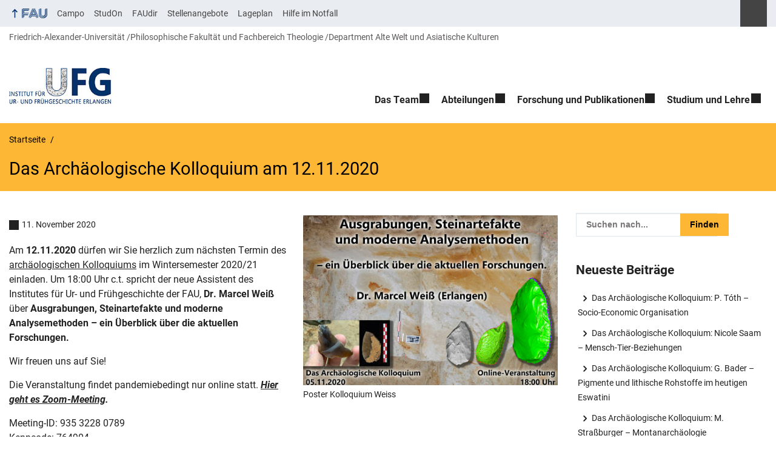

--- FILE ---
content_type: text/html; charset=UTF-8
request_url: https://www.uf.phil.fau.de/2020/11/11/das-archaeologische-kolloquium-am-12-11-2020/
body_size: 14990
content:
<!DOCTYPE html>
<html class="no-js" lang="de">
	<head>
		<meta charset="UTF-8">
		<meta name="viewport" content="width=device-width, initial-scale=1.0">
		<title>Das Archäologische Kolloquium am 12.11.2020 - Institut für Ur- und Frühgeschichte</title>
			<style>img:is([sizes="auto" i], [sizes^="auto," i]) { contain-intrinsic-size: 3000px 1500px }</style>
			<link rel="alternate" type="application/rss+xml" title="Institut für Ur- und Frühgeschichte - RSS 2.0 Feed" href="https://www.uf.phil.fau.de/feed/">
		
		<!-- The SEO Framework von Sybre Waaijer -->
		<meta name="robots" content="max-snippet:-1,max-image-preview:large,max-video-preview:-1" />
		<link rel="canonical" href="https://www.uf.phil.fau.de/2020/11/11/das-archaeologische-kolloquium-am-12-11-2020/" />
		<meta name="description" content="Am 12.11.2020 dürfen wir Sie herzlich zum nächsten Termin des archäologischen Kolloquiums im Wintersemester 2020/21 einladen. Um 18:00 Uhr c.t." />
		<meta property="og:type" content="article" />
		<meta property="og:locale" content="de_DE" />
		<meta property="og:site_name" content="Institut für Ur- und Frühgeschichte" />
		<meta property="og:title" content="Das Archäologische Kolloquium am 12.11.2020" />
		<meta property="og:description" content="Am 12.11.2020 dürfen wir Sie herzlich zum nächsten Termin des archäologischen Kolloquiums im Wintersemester 2020/21 einladen. Um 18:00 Uhr c.t. spricht der neue Assistent des Institutes für Ur- und…" />
		<meta property="og:url" content="https://www.uf.phil.fau.de/2020/11/11/das-archaeologische-kolloquium-am-12-11-2020/" />
		<meta property="og:image" content="https://www.uf.phil.fau.de/files/2020/11/2020_11_12_poster_weiss_hp.jpg" />
		<meta property="og:image:width" content="2000" />
		<meta property="og:image:height" content="1414" />
		<meta property="og:image:alt" content="Poster Kolloquium Weiss" />
		<meta property="article:published_time" content="2020-11-11T08:31:59+00:00" />
		<meta property="article:modified_time" content="2020-11-13T08:29:09+00:00" />
		<meta name="twitter:card" content="summary_large_image" />
		<meta name="twitter:title" content="Das Archäologische Kolloquium am 12.11.2020" />
		<meta name="twitter:description" content="Am 12.11.2020 dürfen wir Sie herzlich zum nächsten Termin des archäologischen Kolloquiums im Wintersemester 2020/21 einladen. Um 18:00 Uhr c.t. spricht der neue Assistent des Institutes für Ur- und…" />
		<meta name="twitter:image" content="https://www.uf.phil.fau.de/files/2020/11/2020_11_12_poster_weiss_hp.jpg" />
		<meta name="twitter:image:alt" content="Poster Kolloquium Weiss" />
		<script type="application/ld+json">{"@context":"https://schema.org","@graph":[{"@type":"WebSite","@id":"https://www.uf.phil.fau.de/#/schema/WebSite","url":"https://www.uf.phil.fau.de/","name":"Institut für Ur- und Frühgeschichte","description":"Der moderne Blick in die Vergangenheit!","inLanguage":"de","potentialAction":{"@type":"SearchAction","target":{"@type":"EntryPoint","urlTemplate":"https://www.uf.phil.fau.de/search/{search_term_string}/"},"query-input":"required name=search_term_string"},"publisher":{"@type":"Organization","@id":"https://www.uf.phil.fau.de/#/schema/Organization","name":"Institut für Ur- und Frühgeschichte","url":"https://www.uf.phil.fau.de/","logo":{"@type":"ImageObject","url":"https://www.uf.phil.fau.de/files/2022/01/cropped-website_header_neues_fau_design.jpg","contentUrl":"https://www.uf.phil.fau.de/files/2022/01/cropped-website_header_neues_fau_design.jpg","width":240,"height":84}}},{"@type":"WebPage","@id":"https://www.uf.phil.fau.de/2020/11/11/das-archaeologische-kolloquium-am-12-11-2020/","url":"https://www.uf.phil.fau.de/2020/11/11/das-archaeologische-kolloquium-am-12-11-2020/","name":"Das Archäologische Kolloquium am 12.11.2020 - Institut für Ur- und Frühgeschichte","description":"Am 12.11.2020 dürfen wir Sie herzlich zum nächsten Termin des archäologischen Kolloquiums im Wintersemester 2020/21 einladen. Um 18:00 Uhr c.t.","inLanguage":"de","isPartOf":{"@id":"https://www.uf.phil.fau.de/#/schema/WebSite"},"breadcrumb":{"@type":"BreadcrumbList","@id":"https://www.uf.phil.fau.de/#/schema/BreadcrumbList","itemListElement":[{"@type":"ListItem","position":1,"item":"https://www.uf.phil.fau.de/","name":"Institut für Ur- und Frühgeschichte"},{"@type":"ListItem","position":2,"item":"https://www.uf.phil.fau.de/category/allgemein/","name":"Kategorie: Allgemein"},{"@type":"ListItem","position":3,"name":"Das Archäologische Kolloquium am 12.11.2020"}]},"potentialAction":{"@type":"ReadAction","target":"https://www.uf.phil.fau.de/2020/11/11/das-archaeologische-kolloquium-am-12-11-2020/"},"datePublished":"2020-11-11T08:31:59+00:00","dateModified":"2020-11-13T08:29:09+00:00","author":{"@type":"Person","@id":"https://www.uf.phil.fau.de/#/schema/Person/ba3a1998d96b493c512615687d5715c6","name":"Carsten Mischka"}}]}</script>
		<!-- / The SEO Framework von Sybre Waaijer | 28.53ms meta | 11.94ms boot -->
		
		<link rel="alternate" type="application/rss+xml" title="Institut für Ur- und Frühgeschichte &raquo; Feed" href="https://www.uf.phil.fau.de/feed/" />
		<link rel='stylesheet' id='rrze-univis-css' href='https://www.uf.phil.fau.de/wp-content/plugins/rrze-univis/css/rrze-univis.css?ver=6.8.3' media='all' />
		<link rel='stylesheet' id='fau-style-css' href='https://www.uf.phil.fau.de/wp-content/themes/FAU-Philfak/style.css?ver=2.6.36' media='all' />
		<link rel='stylesheet' id='fau-style-print-css' href='https://www.uf.phil.fau.de/wp-content/themes/FAU-Philfak/print.css?ver=2.6.36' media='print' />
		<link rel='stylesheet' id='rrze-legal-cookie-css' href='https://www.uf.phil.fau.de/wp-content/plugins/rrze-legal/build/banner.css?ver=2.8.9' media='all' />
		<script src="https://www.uf.phil.fau.de/wp-includes/js/jquery/jquery.min.js?ver=3.7.1" id="jquery-core-js"></script>
		<script src="https://www.uf.phil.fau.de/wp-includes/js/jquery/jquery-migrate.min.js?ver=3.4.1" id="jquery-migrate-js"></script>
		<script type="text/javascript" id="rrze-unvis-ajax-frontend-js-extra">
		/* <![CDATA[ */
		var univis_frontend_ajax = {"ajax_frontend_url":"https:\/\/www.uf.phil.fau.de\/wp-admin\/admin-ajax.php","ics_nonce":"e532c135aa"};
		/* ]]> */
		</script>
		<script src="https://www.uf.phil.fau.de/wp-content/plugins/rrze-univis/src/js/rrze-univis-frontend.js" id="rrze-unvis-ajax-frontend-js"></script>
		        <style type="text/css">
		            #wpadminbar #wp-admin-bar-wp-logo>.ab-item .ab-icon:before,
		            #wpadminbar .quicklinks li .blavatar:before {
		                content: "\f319";
		                top: 2px;
		            }
		        </style>
		<link rel="dns-prefetch" href="http://www.uf.phil.fau.de" crossorigin>
		<link rel="dns-prefetch" href="https://fau.de" crossorigin>
		<link rel="dns-prefetch" href="https://phil.fau.de" crossorigin>
		<link rel="icon" href="https://www.uf.phil.fau.de/files/2022/01/cropped-website_icon_neues_design_1-32x32.jpg" sizes="32x32" />
		<link rel="icon" href="https://www.uf.phil.fau.de/files/2022/01/cropped-website_icon_neues_design_1-192x192.jpg" sizes="192x192" />
		<link rel="apple-touch-icon" href="https://www.uf.phil.fau.de/files/2022/01/cropped-website_icon_neues_design_1-180x180.jpg" />
		<meta name="msapplication-TileImage" content="https://www.uf.phil.fau.de/files/2022/01/cropped-website_icon_neues_design_1-270x270.jpg" />
		<link rel="icon" href="https://www.uf.phil.fau.de/files/2022/01/cropped-website_icon_neues_design_1-150x150.jpg" sizes="64x64" />
		<link rel="icon" href="https://www.uf.phil.fau.de/files/2022/01/cropped-website_icon_neues_design_1-150x150.jpg" sizes="120x120" />
	</head>
	<body id="top" class="wp-singular post-template-default single single-post postid-10686 single-format-standard wp-custom-logo wp-embed-responsive wp-theme-FAU-Philfak post-sidebar with-sidebar faculty-phil fau-theme fauorg-fakultaet slider-autoplay slider-fade blogroll-image-3-2 mainnav-forceclick mainnav-plainview blockeditor-disabled">		<div id="pagewrapper">
			<div id="headerwrapper">
				<nav id="skiplinks" aria-label="Sprunglinks">
					<ul class="jumplinks">
						<li><a href="#maintop" tabindex="0">Navigation überspringen</a></li>
						<li><a href="#nav" tabindex="0">Zur Navigation</a></li>
						<li><a href="#footer" tabindex="0">Zum Seitenende</a></li>
					</ul>
				</nav>
				<div id="meta">
                    <div class="header-container">
                        <div class="header-row" id="meta-menu">
                            <div class="meta-links-container">
                                <a href="#meta-menu" class="meta-links-trigger meta-links-trigger-open">
                                    <span class="meta-links-trigger-text">Organisationsmenü öffnen</span>
                                    <span class="meta-links-trigger-icon meta-links-trigger-icon-fau">
                                        <svg height="58" width="153" aria-labelledby="website-title" aria-hidden="true" role="img"><use xlink:href="#fau-logo-2021" class="faubaselogo"/></svg>                                    </span>
                                </a>
                                <a href="#top" class="meta-links-trigger meta-links-trigger-close">
                                    <span class="meta-links-trigger-text">Organisationsmenü schließen</span>
                                    <span class="meta-links-trigger-icon"></span>
                                </a>
                            </div>
                            <div class="meta-logo">
                                <div class="branding" itemscope itemtype="http://schema.org/Organization">
                                    <meta itemprop="url" content="https://www.uf.phil.fau.de/files/2022/01/cropped-website_header_neues_fau_design.jpg"><meta itemprop="name" content="Institut für Ur- und Frühgeschichte"><a href="https://www.uf.phil.fau.de/" class="custom-logo-link" rel="home"><img width="240" height="84" src="https://www.uf.phil.fau.de/files/2022/01/cropped-website_header_neues_fau_design.jpg" class="custom-logo" alt="Institut für Ur- und Frühgeschichte" decoding="async" /></a>                                </div>
                            </div>
                        </div>
                        <nav class="meta-links"
                             aria-label="Navigation: Weitere Angebote">
                            <ul class="orgalist"><li class="fauhome"><a href="https://www.fau.de"><svg height="16" width="42" aria-labelledby="fau-logo-2021-title-2 fau-logo-2021-desc-2" role="img"><title id="fau-logo-2021-title-2">FAU</title><desc id="fau-logo-2021-desc-2">Zur zentralen FAU Website</desc><use xlink:href="#fau-logo-2021" class="fau"/></svg></a></li>
</ul>
    <nav class="orga-breadcrumb" aria-label="Organisationsnavigation"><ol class="breadcrumblist" itemscope itemtype="https://schema.org/BreadcrumbList"><li itemprop="itemListElement" itemscope itemtype="https://schema.org/ListItem"><a itemprop="item" href="https://www.fau.de"><span itemprop="name">Friedrich-Alexander-Universität</span></a><meta itemprop="position" content="1" /></li><li itemprop="itemListElement" itemscope itemtype="https://schema.org/ListItem"><a itemprop="item" href="https://www.phil.fau.de"><span itemprop="name">Philosophische Fakultät und Fachbereich Theologie</span></a><meta itemprop="position" content="2" /></li><li itemprop="itemListElement" itemscope itemtype="https://schema.org/ListItem"><span itemprop="item"><span itemprop="name">Department Alte Welt und Asiatische Kulturen</span></span><meta itemprop="position" content="3" /></li></ol></nav><div class="meta-search">
    <div itemscope itemtype="https://schema.org/WebSite">
        <meta itemprop="url" content="/">
        <form itemprop="potentialAction" itemscope itemtype="https://schema.org/SearchAction" id="search-header" role="search" aria-label="Webauftritt durchsuchen" method="get" class="searchform" action="/">
            <label for="headsearchinput">Geben Sie hier den Suchbegriff ein, um in diesem Webauftritt zu suchen:</label>
            <meta itemprop="target" content="/?s={s}">
            <input itemprop="query-input" id="headsearchinput" type="text" value="" name="s" placeholder="Suchbegriff" required>
            <input type="hidden" name="post_type[]" value="page"><input type="hidden" name="post_type[]" value="post">            <div class="search-initiate-button"><span class="screen-reader-text">Suche öffnen</span></div>
            <input type="submit" enterkeyhint="search" value="Finden">
        </form>
    </div>
</div>

<ul class="meta-nav menu"><li><a data-wpel-link="internal" href="https://campo.fau.de/">Campo</a></li>
<li><a data-wpel-link="internal" href="https://studon.fau.de/">StudOn</a></li>
<li><a data-wpel-link="internal" href="https://faudir.fau.de/">FAUdir</a></li>
<li><a data-wpel-link="internal" href="https://www.jobs.fau.de/">Stellenangebote</a></li>
<li><a data-wpel-link="internal" href="https://karte.fau.de/">Lageplan</a></li>
<li><a data-wpel-link="internal" href="https://www.fau.de/notfall/">Hilfe im Notfall</a></li>
</ul>
                        </nav>
                    </div>
                </div>
                
    <nav class="orga-breadcrumb" aria-label="Organisationsnavigation"><ol class="breadcrumblist" itemscope itemtype="https://schema.org/BreadcrumbList"><li itemprop="itemListElement" itemscope itemtype="https://schema.org/ListItem"><a itemprop="item" href="https://www.fau.de"><span itemprop="name">Friedrich-Alexander-Universität</span></a><meta itemprop="position" content="1" /></li><li itemprop="itemListElement" itemscope itemtype="https://schema.org/ListItem"><a itemprop="item" href="https://www.phil.fau.de"><span itemprop="name">Philosophische Fakultät und Fachbereich Theologie</span></a><meta itemprop="position" content="2" /></li><li itemprop="itemListElement" itemscope itemtype="https://schema.org/ListItem"><span itemprop="item"><span itemprop="name">Department Alte Welt und Asiatische Kulturen</span></span><meta itemprop="position" content="3" /></li></ol></nav>                <header id="header">
                    <div class="header-container">
                        <div class="header-row">
                            <div class="branding" id="logo" itemscope itemtype="http://schema.org/Organization">

                                <p class="sitetitle"><meta itemprop="url" content="https://www.uf.phil.fau.de/files/2022/01/cropped-website_header_neues_fau_design.jpg"><meta itemprop="name" content="Institut für Ur- und Frühgeschichte"><a href="https://www.uf.phil.fau.de/" class="custom-logo-link" rel="home"><img width="240" height="84" src="https://www.uf.phil.fau.de/files/2022/01/cropped-website_header_neues_fau_design.jpg" class="custom-logo" alt="Institut für Ur- und Frühgeschichte" decoding="async" /></a></p>
                            </div>
                                                        <nav class="header-menu" id="nav" aria-label="Hauptnavigation">
                                <a href="#nav" id="mainnav-toggle"><span>Menu</span></a>
                                <a href="#top" id="mainnav-toggle-close"><span>Menu schließen</span></a>
                                <div id="nav-wrapper">
                                <ul class="nav"><li class="level1 has-sub"><a href="https://www.uf.phil.fau.de/das-team/" class=" menu-item has-sub">Das Team</a><div class="nav-flyout"><div class="container"><div class="row"><div class="flyout-entries-full column-count-4"><ul class="sub-menu level2"><li><a href="https://www.uf.phil.fau.de/das-team/prof-dr-thorsten-uthmeier/" class=" menu-item">Prof. Dr. Thorsten Uthmeier &#8211; Ältere Urgeschichte</a></li><li><a href="https://www.uf.phil.fau.de/das-team/prof-dr-doris-mischka/" class=" menu-item">Prof. Dr. Doris Mischka &#8211; Jüngere Urgeschichte</a></li><li><a href="https://www.uf.phil.fau.de/das-team/dr-benjamin-schuerch/" class=" menu-item">Dr. Benjamin Schürch</a></li><li><a href="https://www.uf.phil.fau.de/das-team/lena-bandasch/" class=" menu-item">Lena Bandasch M.A. / Sekretariat</a></li><li><a href="https://www.uf.phil.fau.de/das-team/pd-dr-habil-tobias-muehlenbruch/" class=" menu-item">PD Dr. habil. Tobias Mühlenbruch</a></li><li><a href="https://www.uf.phil.fau.de/das-team/pd-dr-habil-kerstin-pasda/" class=" menu-item">PD Dr. habil. Kerstin Pasda &#8211; Archäozoologisches Labor</a></li><li><a href="https://www.uf.phil.fau.de/das-team/prof-dr-andreas-pastoors/" class=" menu-item">Prof. Dr. Andreas Pastoors</a></li><li><a href="https://www.uf.phil.fau.de/das-team/dr-carsten-mischka/" class=" menu-item">Dr. Carsten Mischka &#8211; GIS/rechen:werkstatt</a></li><li><a href="https://www.uf.phil.fau.de/das-team/phdr-martin-trefny/" class=" menu-item">PD Dr. habil. Martin Trefný</a></li><li><a href="https://www.uf.phil.fau.de/das-team/katja-hagemann-m-a/" class=" menu-item">Katja Hagemann M.A.</a></li><li><a href="https://www.uf.phil.fau.de/das-team/cornelia-lechner-m-a/" class=" menu-item">Cornelia Lechner M.A.</a></li><li><a href="https://www.uf.phil.fau.de/das-team/sabine-kadler/" class=" menu-item">Sabine Kadler &#8211; Sedimentologisches Labor</a></li><li><a href="https://www.uf.phil.fau.de/das-team/technische-mitarbeiter/" class=" menu-item">Nicole Bößl &#8211; Grafik/Publishing</a></li><li><a href="https://www.uf.phil.fau.de/das-team/ulrike-maass/" class=" menu-item">Ulrike Maaß &#8211; Grafik/3D</a></li><li class="has-sub"><a href="https://www.uf.phil.fau.de/das-team/ehemalige-mitarbeiter/" class=" menu-item has-sub">Ehemalige Mitarbeiter</a><ul class="sub-menu level3"><li><a href="https://www.uf.phil.fau.de/das-team/ehemalige-mitarbeiter/prof-dr-gisela-freund/" class=" menu-item">Prof. Dr. Gisela Freund †</a></li><li><a href="https://www.uf.phil.fau.de/das-team/ehemalige-mitarbeiter/prof-dr-sabine-gerloff/" class=" menu-item">Prof. Dr. Sabine Gerloff</a></li><li><a href="https://www.uf.phil.fau.de/das-team/ehemalige-mitarbeiter/prof-dr-ludwig-reisch/" class=" menu-item">Prof. Dr. Ludwig Reisch †</a></li><li><a href="https://www.uf.phil.fau.de/das-team/ehemalige-mitarbeiter/prof-dr-klaus-schmidt-%e2%80%a0/" class=" menu-item">Prof. Dr. Klaus Schmidt †</a></li><li><a href="https://www.uf.phil.fau.de/das-team/ehemalige-mitarbeiter/dr-aviad-agam/" class=" menu-item">Dr. Aviad Agam</a></li><li><a href="https://www.uf.phil.fau.de/das-team/ehemalige-mitarbeiter/sebastian-boehm/" class=" menu-item">Sebastian Böhm M.A.</a></li><li><a href="https://www.uf.phil.fau.de/das-team/ehemalige-mitarbeiter/dr-aitor-calvo/" class=" menu-item">Dr. Aitor Calvo</a></li><li><a href="https://www.uf.phil.fau.de/das-team/merlin-hattermann-m-a/" class=" menu-item">Merlin Hattermann M.A.</a></li><li><a href="https://www.uf.phil.fau.de/das-team/ehemalige-mitarbeiter/dr-yamandu-hilbert/" class=" menu-item">Dr. Yamandú Hilbert</a></li><li><a href="https://www.uf.phil.fau.de/das-team/ehemalige-mitarbeiter/dr-andreas-maier/" class=" menu-item">Dr. Andreas Maier</a></li><li><a href="https://www.uf.phil.fau.de/das-team/ehemalige-mitarbeiter/dr-alejandro-prieto/" class=" menu-item">Dr. Alejandro Prieto</a></li><li><a href="https://www.uf.phil.fau.de/das-team/ehemalige-mitarbeiter/benjamin-spies-m-sc/" class=" menu-item">Benjamin Spies M.Sc.</a></li><li><a href="https://www.uf.phil.fau.de/das-team/ehemalige-mitarbeiter/dr-leif-steguweit/" class=" menu-item">Dr. Leif Steguweit</a></li><li><a href="https://www.uf.phil.fau.de/das-team/ehemalige-mitarbeiter/verena-swienty/" class=" menu-item">Verena Swienty &#8211; Sekretariat</a></li><li><a href="https://www.uf.phil.fau.de/das-team/dr-ana-tetruashvili/" class=" menu-item">Dr. Ana Tetruashvili</a></li><li><a href="https://www.uf.phil.fau.de/das-team/ehemalige-mitarbeiter/dr-marcel-weiss/" class=" menu-item">Dr. Marcel Weiß</a></li><li><a href="https://www.uf.phil.fau.de/das-team/ehemalige-mitarbeiter/dr-christian-zuechner/" class=" menu-item">Dr. Christian Züchner</a></li></ul></li></ul><a href="https://www.uf.phil.fau.de/das-team/" class="button-portal">Portal Das Team</a></div></div></div></div></li><li class="level1 has-sub"><a href="https://www.uf.phil.fau.de/abteilungen/" class=" menu-item has-sub">Abteilungen</a><div class="nav-flyout"><div class="container"><div class="row"><div class="flyout-entries-full column-count-2"><ul class="sub-menu level2"><li><a href="https://www.uf.phil.fau.de/abteilungen/juengere-urgeschichte/" class=" menu-item">Jüngere Urgeschichte</a></li><li><a href="https://www.uf.phil.fau.de/abteilungen/aeltere-urgeschichte/" class=" menu-item">Ältere Urgeschichte</a></li><li><a href="https://www.uf.phil.fau.de/abteilungen/bibliothek/" class=" menu-item">Bibliothek</a></li><li><a href="https://www.uf.phil.fau.de/abteilungen/sammlung/" class=" menu-item">Sammlung</a></li><li><a href="https://www.uf.phil.fau.de/abteilungen/das-virtuelle-institut/" class=" menu-item">Das virtuelle Institut</a></li><li><a href="https://www.uf.phil.fau.de/abteilungen/rechenwerkstatt-archaeologie/" class=" menu-item">rechen:werkstatt archäologie</a></li><li><a href="https://www.uf.phil.fau.de/abteilungen/archaeozoologisches-labor/" class=" menu-item">Archäozoologisches Labor</a></li><li><a href="https://www.uf.phil.fau.de/abteilungen/vorzeitkiste/" class=" menu-item">Vorzeitkiste</a></li></ul><a href="https://www.uf.phil.fau.de/abteilungen/" class="button-portal">Portal Abteilungen</a></div></div></div></div></li><li class="level1 has-sub"><a href="https://www.uf.phil.fau.de/forschung-publikationen/" class=" menu-item has-sub">Forschung und Publikationen</a><div class="nav-flyout"><div class="container"><div class="row"><div class="flyout-entries-full column-count-1"><ul class="sub-menu level2"><li><a href="https://www.uf.phil.fau.de/abteilungen/aeltere-urgeschichte/projekte-der-aelteren-urgeschichte/" class=" menu-item">Projekte der Älteren Urgeschichte</a></li><li><a href="https://www.uf.phil.fau.de/abteilungen/juengere-urgeschichte/projekte-der-juengeren-urgeschichte/" class=" menu-item">Projekte der Jüngeren Urgeschichte</a></li><li><a href="https://www.uf.phil.fau.de/forschung-publikationen/das-archaeologische-kolloquium/" class=" menu-item">Das Archäologische Kolloquium</a></li><li><a href="https://www.uf.phil.fau.de/forschung-publikationen/herausgeberschaften-des-institutes/" class=" menu-item">Herausgeberschaften des Institutes</a></li></ul><a href="https://www.uf.phil.fau.de/forschung-publikationen/" class="button-portal">Portal Forschung und Publikationen</a></div></div></div></div></li><li class="level1 has-sub"><a href="https://www.uf.phil.fau.de/studium-und-lehre/" class=" menu-item has-sub">Studium und Lehre</a><div class="nav-flyout"><div class="container"><div class="row"><div class="flyout-entries-full column-count-1"><ul class="sub-menu level2"><li><a href="https://www.uf.phil.fau.de/studium-und-lehre/studiengang-archaeologische-wissenschaften/" class=" menu-item">Studiengang Archäologische Wissenschaften</a></li><li><a href="https://www.uf.phil.fau.de/studium-und-lehre/studiengang-archaeologische-wissenschaften-2/" class=" menu-item">Institute der Archäologischen Wissenschaften</a></li><li><a href="https://www.uf.phil.fau.de/studium-und-lehre/abschlussarbeiten/" class=" menu-item">Abschlussarbeiten</a></li><li><a href="https://www.uf.phil.fau.de/studium-und-lehre/studien-pruefungsordnungen/" class=" menu-item">Studien- &amp; Prüfungsordnungen</a></li><li><a href="https://www.uf.phil.fau.de/studium-und-lehre/studierendenvertretung/" class=" menu-item">Studierendenvertretung</a></li><li><a href="https://www.uf.phil.fau.de/forschung-publikationen/das-archaeologische-kolloquium/" class=" menu-item">Das Archäologische Kolloquium</a></li><li><a href="https://www.uf.phil.fau.de/studium-und-lehre/vorlesungsverzeichnisse/" class=" menu-item">Vorlesungsverzeichnisse</a></li></ul><a href="https://www.uf.phil.fau.de/studium-und-lehre/" class="button-portal">Portal Studium und Lehre</a></div></div></div></div></li></ul>                                </div>
                            </nav>
                                                </div>
                    </div>
                </header>
            </div>

    <section id="hero" class="hero-small">
        <div class="hero-container hero-content">
            <div class="hero-row">
                <nav aria-label="Breadcrumb" class="breadcrumbs"><ol class="breadcrumblist" itemscope itemtype="https://schema.org/BreadcrumbList"><li itemprop="itemListElement" itemscope itemtype="https://schema.org/ListItem"><a itemprop="item" href="https://www.uf.phil.fau.de/"><span itemprop="name">Startseite</span></a><meta itemprop="position" content="1" /></li><li itemprop="itemListElement" itemscope itemtype="https://schema.org/ListItem"><span class="active" aria-current="page" itemprop="name">Das Archäologische Kolloquium am 12.11.2020</span><meta itemprop="position" content="2" /></li></ol></nav>			
            </div>
            <div class="hero-row" aria-hidden="true" role="presentation">
                <p class="presentationtitle" >Das Archäologische Kolloquium am 12.11.2020</p>
            </div>
        </div>
    </section>
	<div id="content" class="herotype-default">
		<div class="content-container">
			<div class="post-row">
				<div class="entry-content post has-post-thumbnail">
					<main>
                                                    <h1 id="maintop"  class="mobiletitle">Das Archäologische Kolloquium am 12.11.2020</h1>
                                                         

						<article class="news-details">
							<div class="post-image"><figure><a class="lightbox" href="/files/2020/11/2020_11_12_poster_weiss_hp.jpg"><img src="/files/2020/11/2020_11_12_poster_weiss_hp-453x320.jpg" width="453" height="320" alt="Poster Kolloquium Weiss" srcset="https://www.uf.phil.fau.de/files/2020/11/2020_11_12_poster_weiss_hp-453x320.jpg 453w, https://www.uf.phil.fau.de/files/2020/11/2020_11_12_poster_weiss_hp-300x212.jpg 300w, https://www.uf.phil.fau.de/files/2020/11/2020_11_12_poster_weiss_hp-1024x724.jpg 1024w, https://www.uf.phil.fau.de/files/2020/11/2020_11_12_poster_weiss_hp-768x543.jpg 768w, https://www.uf.phil.fau.de/files/2020/11/2020_11_12_poster_weiss_hp-1536x1086.jpg 1536w, https://www.uf.phil.fau.de/files/2020/11/2020_11_12_poster_weiss_hp-339x240.jpg 339w, https://www.uf.phil.fau.de/files/2020/11/2020_11_12_poster_weiss_hp-665x470.jpg 665w, https://www.uf.phil.fau.de/files/2020/11/2020_11_12_poster_weiss_hp.jpg 2000w" sizes="(max-width: 453px) 100vw, 453px" loading="lazy"></a><figcaption class="post-image-caption">Poster Kolloquium Weiss</figcaption></figure></div><div class="post-meta"><span class="post-meta-date"> 11. November 2020</span></div>
<p>Am <strong>12.11.2020</strong> dürfen wir Sie herzlich zum nächsten Termin des  <a href="https://www.uf.phil.fau.de/forschung-publikationen/das-archaeologische-kolloquium/">archäologischen Kolloquiums</a> im Wintersemester 2020/21 einladen. Um 18:00 Uhr c.t. spricht der neue Assistent des Institutes für Ur- und Frühgeschichte der FAU, <strong>Dr. Marcel Weiß </strong>über <strong>Ausgrabungen, Steinartefakte und moderne Analysemethoden &#8211; ein Überblick über die aktuellen Forschungen.<br />
</strong></p>
<p>Wir freuen uns auf Sie!</p>
<p>Die Veranstaltung findet pandemiebedingt nur online statt. <strong><em><a href="https://fau.zoom.us/j/93532280789?pwd=REwrbFJJelYrMmJtNjFWdHliWUc2Zz09">Hier geht es Zoom-Meeting</a>.</em></strong></p>
<p>Meeting-ID: 935 3228 0789<br />
Kenncode: 764904</p>
<p class="meta-footer">
<span class="post-meta-categories"> Kategorie: <a href="https://www.uf.phil.fau.de/category/abteilungen/" aria-label="Beiträge aus der Kategorie Abteilungen aufrufen">Abteilungen</a>,
 <a href="https://www.uf.phil.fau.de/category/institutsleben/" aria-label="Beiträge aus der Kategorie Aktivitäten &amp; Institutsleben aufrufen">Aktivitäten &amp; Institutsleben</a>,
 <a href="https://www.uf.phil.fau.de/category/allgemein/" aria-label="Beiträge aus der Kategorie Allgemein aufrufen">Allgemein</a>,
 <a href="https://www.uf.phil.fau.de/category/archaeologisches-kolloquium/" aria-label="Beiträge aus der Kategorie Archäologisches Kolloquium aufrufen">Archäologisches Kolloquium</a>,
 <a href="https://www.uf.phil.fau.de/category/ausgrabung/" aria-label="Beiträge aus der Kategorie Ausgrabung aufrufen">Ausgrabung</a>,
 <a href="https://www.uf.phil.fau.de/category/studium/" aria-label="Beiträge aus der Kategorie Studium aufrufen">Studium</a>,
 <a href="https://www.uf.phil.fau.de/category/vortraege/" aria-label="Beiträge aus der Kategorie Vorträge aufrufen">Vorträge</a></span> <span class="post-meta-tags"> Schlagworte: <a href="https://www.uf.phil.fau.de/tag/deutschland/" rel="tag" aria-label="Beiträge mit dem Schlagwort Deutschland aufrufen">Deutschland</a>, <a href="https://www.uf.phil.fau.de/tag/digitale-archaeologie/" rel="tag" aria-label="Beiträge mit dem Schlagwort Digitale Archäologie aufrufen">Digitale Archäologie</a>, <a href="https://www.uf.phil.fau.de/tag/europa/" rel="tag" aria-label="Beiträge mit dem Schlagwort Europa aufrufen">Europa</a>, <a href="https://www.uf.phil.fau.de/tag/hoehle/" rel="tag" aria-label="Beiträge mit dem Schlagwort Höhle aufrufen">Höhle</a>, <a href="https://www.uf.phil.fau.de/tag/jungpalaeolithikum/" rel="tag" aria-label="Beiträge mit dem Schlagwort Jungpaläolithikum aufrufen">Jungpaläolithikum</a>, <a href="https://www.uf.phil.fau.de/tag/mittelpalaeolithikum/" rel="tag" aria-label="Beiträge mit dem Schlagwort Mittelpaläolithikum aufrufen">Mittelpaläolithikum</a>, <a href="https://www.uf.phil.fau.de/tag/palaeolithikum/" rel="tag" aria-label="Beiträge mit dem Schlagwort Paläolithikum aufrufen">Paläolithikum</a>, <a href="https://www.uf.phil.fau.de/tag/steinartefakte/" rel="tag" aria-label="Beiträge mit dem Schlagwort Steinartefakte aufrufen">Steinartefakte</a>, <a href="https://www.uf.phil.fau.de/tag/steinzeit/" rel="tag" aria-label="Beiträge mit dem Schlagwort Steinzeit aufrufen">Steinzeit</a>, <a href="https://www.uf.phil.fau.de/tag/werkzeuge/" rel="tag" aria-label="Beiträge mit dem Schlagwort Werkzeuge aufrufen">Werkzeuge</a></span></p>


							

						</article>
					</main>
									</div>
				<aside class="sidebar-single" aria-label="Sidebar">
    <div id="search-2" class="widget widget_search">
<form method="get" class="searchform" action="/" aria-label="Webauftritt durchsuchen" >
	<div class="search-text">
    	    <label for="widgetsearchinput-60">Geben Sie hier den Suchbegriff ein, um in diesem Webauftritt zu suchen:</label>
	    <span class="searchicon"> </span>
	    <input type="text" id="widgetsearchinput-60" value="" name="s" placeholder="Suchen nach...">
	    <input enterkeyhint="search" type="submit" value="Finden">
	</div>
	<input type="hidden" name="post_type[]" value="post">
</form></div>
		<div id="recent-posts-2" class="widget widget_recent_entries">
		<h2>Neueste Beiträge</h2>
		<ul>
											<li>
					<a href="https://www.uf.phil.fau.de/2026/01/20/das-archaeologische-kolloquium-p-toth-socio-economic-organisation/">Das Archäologische Kolloquium: P. Tóth &#8211; Socio-Economic Organisation</a>
									</li>
											<li>
					<a href="https://www.uf.phil.fau.de/2026/01/14/das-archaeologische-kolloquium-nicole-saam-mensch-tier-beziehungen/">Das Archäologische Kolloquium: Nicole Saam &#8211; Mensch-Tier-Beziehungen</a>
									</li>
											<li>
					<a href="https://www.uf.phil.fau.de/2026/01/05/das-archaeologische-kolloquium-g-bader-mittelpalaeolithischer-haematitabbau/">Das Archäologische Kolloquium: G. Bader &#8211; Pigmente und lithische Rohstoffe im heutigen Eswatini</a>
									</li>
											<li>
					<a href="https://www.uf.phil.fau.de/2025/11/21/das-archaeologische-kolloquium-m-strassburger-montanarchaeologie/">Das Archäologische Kolloquium: M. Straßburger &#8211; Montanarchäologie</a>
									</li>
											<li>
					<a href="https://www.uf.phil.fau.de/2025/11/17/gisela-freund-vorlesung-2025-m-haidle-kooperation-und-situiertes-lernen-in-einer-community-of-practice/">Gisela Freund Vorlesung 2025: M. Haidle &#8211; Kooperation und situiertes Lernen in einer Community of Practice</a>
									</li>
					</ul>

		</div><div id="recent-comments-2" class="widget widget_recent_comments"><h2>Neueste Kommentare</h2><ul id="recentcomments"></ul></div><div id="archives-2" class="widget widget_archive"><h2>Archiv</h2>
			<ul>
					<li><a href='https://www.uf.phil.fau.de/2026/01/'>Januar 2026</a></li>
	<li><a href='https://www.uf.phil.fau.de/2025/11/'>November 2025</a></li>
	<li><a href='https://www.uf.phil.fau.de/2025/10/'>Oktober 2025</a></li>
	<li><a href='https://www.uf.phil.fau.de/2025/09/'>September 2025</a></li>
	<li><a href='https://www.uf.phil.fau.de/2025/07/'>Juli 2025</a></li>
	<li><a href='https://www.uf.phil.fau.de/2025/06/'>Juni 2025</a></li>
	<li><a href='https://www.uf.phil.fau.de/2025/05/'>Mai 2025</a></li>
	<li><a href='https://www.uf.phil.fau.de/2025/04/'>April 2025</a></li>
	<li><a href='https://www.uf.phil.fau.de/2025/03/'>März 2025</a></li>
	<li><a href='https://www.uf.phil.fau.de/2025/01/'>Januar 2025</a></li>
	<li><a href='https://www.uf.phil.fau.de/2024/12/'>Dezember 2024</a></li>
	<li><a href='https://www.uf.phil.fau.de/2024/11/'>November 2024</a></li>
	<li><a href='https://www.uf.phil.fau.de/2024/10/'>Oktober 2024</a></li>
	<li><a href='https://www.uf.phil.fau.de/2024/09/'>September 2024</a></li>
	<li><a href='https://www.uf.phil.fau.de/2024/08/'>August 2024</a></li>
	<li><a href='https://www.uf.phil.fau.de/2024/07/'>Juli 2024</a></li>
	<li><a href='https://www.uf.phil.fau.de/2024/06/'>Juni 2024</a></li>
	<li><a href='https://www.uf.phil.fau.de/2024/05/'>Mai 2024</a></li>
	<li><a href='https://www.uf.phil.fau.de/2024/04/'>April 2024</a></li>
	<li><a href='https://www.uf.phil.fau.de/2024/03/'>März 2024</a></li>
	<li><a href='https://www.uf.phil.fau.de/2024/02/'>Februar 2024</a></li>
	<li><a href='https://www.uf.phil.fau.de/2024/01/'>Januar 2024</a></li>
	<li><a href='https://www.uf.phil.fau.de/2023/12/'>Dezember 2023</a></li>
	<li><a href='https://www.uf.phil.fau.de/2023/11/'>November 2023</a></li>
	<li><a href='https://www.uf.phil.fau.de/2023/10/'>Oktober 2023</a></li>
	<li><a href='https://www.uf.phil.fau.de/2023/09/'>September 2023</a></li>
	<li><a href='https://www.uf.phil.fau.de/2023/08/'>August 2023</a></li>
	<li><a href='https://www.uf.phil.fau.de/2023/07/'>Juli 2023</a></li>
	<li><a href='https://www.uf.phil.fau.de/2023/06/'>Juni 2023</a></li>
	<li><a href='https://www.uf.phil.fau.de/2023/05/'>Mai 2023</a></li>
	<li><a href='https://www.uf.phil.fau.de/2023/04/'>April 2023</a></li>
	<li><a href='https://www.uf.phil.fau.de/2023/03/'>März 2023</a></li>
	<li><a href='https://www.uf.phil.fau.de/2023/02/'>Februar 2023</a></li>
	<li><a href='https://www.uf.phil.fau.de/2023/01/'>Januar 2023</a></li>
	<li><a href='https://www.uf.phil.fau.de/2022/12/'>Dezember 2022</a></li>
	<li><a href='https://www.uf.phil.fau.de/2022/11/'>November 2022</a></li>
	<li><a href='https://www.uf.phil.fau.de/2022/10/'>Oktober 2022</a></li>
	<li><a href='https://www.uf.phil.fau.de/2022/08/'>August 2022</a></li>
	<li><a href='https://www.uf.phil.fau.de/2022/07/'>Juli 2022</a></li>
	<li><a href='https://www.uf.phil.fau.de/2022/06/'>Juni 2022</a></li>
	<li><a href='https://www.uf.phil.fau.de/2022/05/'>Mai 2022</a></li>
	<li><a href='https://www.uf.phil.fau.de/2022/04/'>April 2022</a></li>
	<li><a href='https://www.uf.phil.fau.de/2022/03/'>März 2022</a></li>
	<li><a href='https://www.uf.phil.fau.de/2022/02/'>Februar 2022</a></li>
	<li><a href='https://www.uf.phil.fau.de/2022/01/'>Januar 2022</a></li>
	<li><a href='https://www.uf.phil.fau.de/2021/11/'>November 2021</a></li>
	<li><a href='https://www.uf.phil.fau.de/2021/10/'>Oktober 2021</a></li>
	<li><a href='https://www.uf.phil.fau.de/2021/09/'>September 2021</a></li>
	<li><a href='https://www.uf.phil.fau.de/2021/08/'>August 2021</a></li>
	<li><a href='https://www.uf.phil.fau.de/2021/07/'>Juli 2021</a></li>
	<li><a href='https://www.uf.phil.fau.de/2021/06/'>Juni 2021</a></li>
	<li><a href='https://www.uf.phil.fau.de/2021/05/'>Mai 2021</a></li>
	<li><a href='https://www.uf.phil.fau.de/2021/04/'>April 2021</a></li>
	<li><a href='https://www.uf.phil.fau.de/2021/03/'>März 2021</a></li>
	<li><a href='https://www.uf.phil.fau.de/2021/02/'>Februar 2021</a></li>
	<li><a href='https://www.uf.phil.fau.de/2021/01/'>Januar 2021</a></li>
	<li><a href='https://www.uf.phil.fau.de/2020/12/'>Dezember 2020</a></li>
	<li><a href='https://www.uf.phil.fau.de/2020/11/'>November 2020</a></li>
	<li><a href='https://www.uf.phil.fau.de/2020/10/'>Oktober 2020</a></li>
	<li><a href='https://www.uf.phil.fau.de/2020/09/'>September 2020</a></li>
	<li><a href='https://www.uf.phil.fau.de/2020/04/'>April 2020</a></li>
	<li><a href='https://www.uf.phil.fau.de/2020/03/'>März 2020</a></li>
	<li><a href='https://www.uf.phil.fau.de/2020/02/'>Februar 2020</a></li>
	<li><a href='https://www.uf.phil.fau.de/2020/01/'>Januar 2020</a></li>
	<li><a href='https://www.uf.phil.fau.de/2019/12/'>Dezember 2019</a></li>
	<li><a href='https://www.uf.phil.fau.de/2019/11/'>November 2019</a></li>
	<li><a href='https://www.uf.phil.fau.de/2019/10/'>Oktober 2019</a></li>
	<li><a href='https://www.uf.phil.fau.de/2019/09/'>September 2019</a></li>
	<li><a href='https://www.uf.phil.fau.de/2019/08/'>August 2019</a></li>
	<li><a href='https://www.uf.phil.fau.de/2019/07/'>Juli 2019</a></li>
	<li><a href='https://www.uf.phil.fau.de/2019/06/'>Juni 2019</a></li>
	<li><a href='https://www.uf.phil.fau.de/2019/05/'>Mai 2019</a></li>
	<li><a href='https://www.uf.phil.fau.de/2019/04/'>April 2019</a></li>
	<li><a href='https://www.uf.phil.fau.de/2019/03/'>März 2019</a></li>
	<li><a href='https://www.uf.phil.fau.de/2019/02/'>Februar 2019</a></li>
	<li><a href='https://www.uf.phil.fau.de/2019/01/'>Januar 2019</a></li>
	<li><a href='https://www.uf.phil.fau.de/2018/12/'>Dezember 2018</a></li>
	<li><a href='https://www.uf.phil.fau.de/2018/11/'>November 2018</a></li>
	<li><a href='https://www.uf.phil.fau.de/2018/10/'>Oktober 2018</a></li>
	<li><a href='https://www.uf.phil.fau.de/2018/09/'>September 2018</a></li>
	<li><a href='https://www.uf.phil.fau.de/2018/08/'>August 2018</a></li>
	<li><a href='https://www.uf.phil.fau.de/2018/07/'>Juli 2018</a></li>
	<li><a href='https://www.uf.phil.fau.de/2018/06/'>Juni 2018</a></li>
	<li><a href='https://www.uf.phil.fau.de/2018/05/'>Mai 2018</a></li>
	<li><a href='https://www.uf.phil.fau.de/2018/04/'>April 2018</a></li>
	<li><a href='https://www.uf.phil.fau.de/2018/03/'>März 2018</a></li>
	<li><a href='https://www.uf.phil.fau.de/2018/02/'>Februar 2018</a></li>
	<li><a href='https://www.uf.phil.fau.de/2018/01/'>Januar 2018</a></li>
	<li><a href='https://www.uf.phil.fau.de/2017/12/'>Dezember 2017</a></li>
	<li><a href='https://www.uf.phil.fau.de/2017/11/'>November 2017</a></li>
	<li><a href='https://www.uf.phil.fau.de/2017/10/'>Oktober 2017</a></li>
	<li><a href='https://www.uf.phil.fau.de/2017/08/'>August 2017</a></li>
	<li><a href='https://www.uf.phil.fau.de/2017/07/'>Juli 2017</a></li>
	<li><a href='https://www.uf.phil.fau.de/2017/06/'>Juni 2017</a></li>
	<li><a href='https://www.uf.phil.fau.de/2017/05/'>Mai 2017</a></li>
	<li><a href='https://www.uf.phil.fau.de/2017/04/'>April 2017</a></li>
	<li><a href='https://www.uf.phil.fau.de/2017/01/'>Januar 2017</a></li>
	<li><a href='https://www.uf.phil.fau.de/2016/12/'>Dezember 2016</a></li>
	<li><a href='https://www.uf.phil.fau.de/2016/11/'>November 2016</a></li>
	<li><a href='https://www.uf.phil.fau.de/2016/10/'>Oktober 2016</a></li>
	<li><a href='https://www.uf.phil.fau.de/2016/08/'>August 2016</a></li>
	<li><a href='https://www.uf.phil.fau.de/2016/07/'>Juli 2016</a></li>
	<li><a href='https://www.uf.phil.fau.de/2016/06/'>Juni 2016</a></li>
	<li><a href='https://www.uf.phil.fau.de/2016/05/'>Mai 2016</a></li>
	<li><a href='https://www.uf.phil.fau.de/2016/04/'>April 2016</a></li>
	<li><a href='https://www.uf.phil.fau.de/2016/03/'>März 2016</a></li>
	<li><a href='https://www.uf.phil.fau.de/2016/02/'>Februar 2016</a></li>
	<li><a href='https://www.uf.phil.fau.de/2016/01/'>Januar 2016</a></li>
	<li><a href='https://www.uf.phil.fau.de/2015/12/'>Dezember 2015</a></li>
	<li><a href='https://www.uf.phil.fau.de/2015/11/'>November 2015</a></li>
	<li><a href='https://www.uf.phil.fau.de/2015/10/'>Oktober 2015</a></li>
	<li><a href='https://www.uf.phil.fau.de/2015/07/'>Juli 2015</a></li>
	<li><a href='https://www.uf.phil.fau.de/2015/06/'>Juni 2015</a></li>
	<li><a href='https://www.uf.phil.fau.de/2015/05/'>Mai 2015</a></li>
	<li><a href='https://www.uf.phil.fau.de/2015/04/'>April 2015</a></li>
	<li><a href='https://www.uf.phil.fau.de/2015/03/'>März 2015</a></li>
	<li><a href='https://www.uf.phil.fau.de/2015/02/'>Februar 2015</a></li>
	<li><a href='https://www.uf.phil.fau.de/2015/01/'>Januar 2015</a></li>
	<li><a href='https://www.uf.phil.fau.de/2014/12/'>Dezember 2014</a></li>
	<li><a href='https://www.uf.phil.fau.de/2014/11/'>November 2014</a></li>
	<li><a href='https://www.uf.phil.fau.de/2014/10/'>Oktober 2014</a></li>
	<li><a href='https://www.uf.phil.fau.de/2014/09/'>September 2014</a></li>
	<li><a href='https://www.uf.phil.fau.de/2014/08/'>August 2014</a></li>
	<li><a href='https://www.uf.phil.fau.de/2014/07/'>Juli 2014</a></li>
	<li><a href='https://www.uf.phil.fau.de/2014/06/'>Juni 2014</a></li>
	<li><a href='https://www.uf.phil.fau.de/2014/05/'>Mai 2014</a></li>
	<li><a href='https://www.uf.phil.fau.de/2014/04/'>April 2014</a></li>
			</ul>

			</div><div id="categories-2" class="widget widget_categories"><h2>Kategorien</h2>
			<ul>
					<li class="cat-item cat-item-31"><a href="https://www.uf.phil.fau.de/category/abgeschlossene-projekte/">Abgeschlossene Projekte</a>
</li>
	<li class="cat-item cat-item-32"><a href="https://www.uf.phil.fau.de/category/abteilungen/">Abteilungen</a>
</li>
	<li class="cat-item cat-item-20"><a href="https://www.uf.phil.fau.de/category/institutsleben/">Aktivitäten &amp; Institutsleben</a>
</li>
	<li class="cat-item cat-item-1"><a href="https://www.uf.phil.fau.de/category/allgemein/">Allgemein</a>
</li>
	<li class="cat-item cat-item-14"><a href="https://www.uf.phil.fau.de/category/archaeologisches-kolloquium/">Archäologisches Kolloquium</a>
</li>
	<li class="cat-item cat-item-33"><a href="https://www.uf.phil.fau.de/category/ausgrabung/">Ausgrabung</a>
</li>
	<li class="cat-item cat-item-34"><a href="https://www.uf.phil.fau.de/category/ausstellungen/">Ausstellungen</a>
</li>
	<li class="cat-item cat-item-409"><a href="https://www.uf.phil.fau.de/category/forschungsstelle-felsbildarchaeologie/">Forschungsstelle Felsbildarchäologie</a>
</li>
	<li class="cat-item cat-item-67"><a href="https://www.uf.phil.fau.de/category/fuehrung/">Führung</a>
</li>
	<li class="cat-item cat-item-35"><a href="https://www.uf.phil.fau.de/category/praktika/">Praktika</a>
</li>
	<li class="cat-item cat-item-36"><a href="https://www.uf.phil.fau.de/category/prospektion/">Prospektion</a>
</li>
	<li class="cat-item cat-item-398"><a href="https://www.uf.phil.fau.de/category/publikationen/">Publikationen</a>
</li>
	<li class="cat-item cat-item-23"><a href="https://www.uf.phil.fau.de/category/rechenwerkstatt/">rechen:werkstatt</a>
</li>
	<li class="cat-item cat-item-13"><a href="https://www.uf.phil.fau.de/category/sammlung/">Sammlung</a>
</li>
	<li class="cat-item cat-item-92"><a href="https://www.uf.phil.fau.de/category/studium/">Studium</a>
</li>
	<li class="cat-item cat-item-19"><a href="https://www.uf.phil.fau.de/category/vortraege/">Vorträge</a>
</li>
	<li class="cat-item cat-item-69"><a href="https://www.uf.phil.fau.de/category/vorzeitkiste/">Vorzeitkiste</a>
</li>
			</ul>

			</div><div id="meta-2" class="widget widget_meta"><h2>Meta</h2>
		<ul>
						<li><a href="https://www.uf.phil.fau.de/wp-login.php">Anmelden</a></li>
			<li><a href="https://www.uf.phil.fau.de/feed/">Feed der Einträge</a></li>
			<li><a href="https://www.uf.phil.fau.de/comments/feed/">Kommentar-Feed</a></li>

			<li><a href="https://de.wordpress.org/">WordPress.org</a></li>
		</ul>

		</div></aside>
			</div>
		</div>
	</div>
	<aside id="social" aria-labelledby="socialbartitle">
		<div class="container">
			<div class="flex-four-widgets">
				<h2 id="socialbartitle" class="screen-reader-text">Weitere Hinweise zum Webauftritt</h2>
				<div class="social-media-widget"><h3>Imagefilm</h3>			<div class="textwidget"><div style="width: 620px;" class="wp-video"><!--[if lt IE 9]><script>document.createElement('video');</script><![endif]-->
<video class="wp-video-shortcode" id="video-10686-1" preload="metadata" controls="controls"><source type="video/mp4" src="https://www.uf.phil.fau.de/files/2019/11/UFG-FAU-imagevideo_01.mp4?_=1" /><a href="https://www.uf.phil.fau.de/files/2019/11/UFG-FAU-imagevideo_01.mp4">https://www.uf.phil.fau.de/files/2019/11/UFG-FAU-imagevideo_01.mp4</a></video></div>
</div>
		</div><div class="social-media-widget"><h3>Ein Flug über die Ausgrabung in St. Helena im Frühjahr 2019</h3>			<div class="textwidget"><div style="width: 620px;" class="wp-video"><video class="wp-video-shortcode" id="video-10686-2" preload="metadata" controls="controls"><source type="video/mp4" src="https://www.uf.phil.fau.de/files/2019/07/projekt_jufg_04_sthelena_2019_02-19.mp4?_=2" /><a href="https://www.uf.phil.fau.de/files/2019/07/projekt_jufg_04_sthelena_2019_02-19.mp4">https://www.uf.phil.fau.de/files/2019/07/projekt_jufg_04_sthelena_2019_02-19.mp4</a></video></div>
</div>
		</div><div class="social-media-widget"><h3>Prospektion in Rumänien</h3>			<div class="textwidget"><div style="width: 620px;" class="wp-video"><video class="wp-video-shortcode" id="video-10686-3" preload="metadata" controls="controls"><source type="video/mp4" src="https://www.uf.phil.fau.de/files/2023/06/2023_rumaenien_teaser.mp4?_=3" /><a href="https://www.uf.phil.fau.de/files/2023/06/2023_rumaenien_teaser.mp4">https://www.uf.phil.fau.de/files/2023/06/2023_rumaenien_teaser.mp4</a></video></div>
</div>
		</div>			</div>
		</div>
	</aside>


	<footer id="footer">
		<div class="container">
            

			<div class="footer-row">
				<div class="footer-logo fau">
					<svg height="55" width="144"><use xlink:href="#fau-logo-2021" class="fau-logo-footer"/></svg>				</div>
				<div class="footer-address">
					<address itemscope itemtype="http://schema.org/PostalAddress">
						<meta itemprop="name" content="Institut für Ur- und Frühgeschichte ">
						<span>Institut für Ur- und Frühgeschichte</span><br>
						<span itemprop="streetAddress">Kochstr. 4/18</span><br>
						<span itemprop="postalCode">91054</span> <span itemprop="addressLocality">Erlangen</span><br>
						<span itemprop="addressCountry"></span>   
					</address>
			   	</div>
		    <div class="footer-meta">
			<nav aria-label="Kontakt, Impressum und Zusatzinformationen">
			    <ul id="footer-nav" class="menu"><li class="menu-item menu-item-type-post_type menu-item-object-page menu-item-8607"><a href="https://www.uf.phil.fau.de/impressum/">Impressum</a></li>
<li class="menu-item menu-item-type-post_type menu-item-object-page menu-item-8608"><a href="https://www.uf.phil.fau.de/datenschutz/">Datenschutz</a></li>
<li class="menu-item menu-item-type-post_type menu-item-object-page menu-item-11844"><a href="https://www.uf.phil.fau.de/barrierefreiheit/">Barrierefreiheit</a></li>
</ul>			</nav>
			<nav class="svg-socialmedia round hoverbg" aria-label="Social Media"><div itemscope itemtype="http://schema.org/Organization"><meta itemprop="name" content="Institut für Ur- und Frühgeschichte"><meta itemprop="url" content="https://www.uf.phil.fau.de/"><ul><li class="social-iconbyurl"><a data-wpel-link="internal" itemprop="sameAs" href="https://www.youtube.com/channel/UCXnMh07Lxnx9Ed0U7kw8Tmg">YouTube</a></li><li class="social-iconbyurl"><a data-wpel-link="internal" itemprop="sameAs" href="https://uf.cms.rrze.uni-erlangen.de/feed/">RSS Feed</a></li></ul></div></nav>		    </div>
		</div>
	    </div>
	    <a href="#pagewrapper" class="top-link"><span class="arrow-up"></span><span class="screen-reader-text">Nach oben</span></a>
	</footer>
    </div> 
	<script type="speculationrules">
{"prefetch":[{"source":"document","where":{"and":[{"href_matches":"\/*"},{"not":{"href_matches":["\/wp-*.php","\/wp-admin\/*","\/files\/*","\/wp-content\/*","\/wp-content\/plugins\/*","\/wp-content\/themes\/FAU-Philfak\/*","\/*\\?(.+)"]}},{"not":{"selector_matches":"a[rel~=\"nofollow\"]"}},{"not":{"selector_matches":".no-prefetch, .no-prefetch a"}}]},"eagerness":"conservative"}]}
</script>

<svg class="fau-svg-definitions" version="1.1" xmlns="http://www.w3.org/2000/svg" xmlns:xlink="http://www.w3.org/1999/xlink">
	<symbol id="fau-logo-2021" viewBox="0 0 479 183"><g id="Logo" transform="matrix(1 0 0 1 0 -2)"><path d="M0 19.1 L9.3 9.8 L9.3 178.1 L0 178.1 Z M27.8 11.3 L139 11.3 L139 2 L18.5 2 L18.5 11.3 L18.5 113.3 L120.9 113.3 L120.9 104 L27.8 104 Z M134.9 85.4 L46.3 85.4 L46.3 48.3 L122 48.3 L131.3 39 L46.3 39 L46.3 29.7 L139 29.7 L139 20.4 L46.3 20.4 L37 20.4 L37 94.5 L125.6 94.5 Z M18.5 127.1 L18.5 178.1 L27.8 178.1 L27.8 131.8 L37.1 131.8 L37.1 170.4 L46.4 161.1 L46.4 131.8 L121 131.8 L121 122.5 L18.5 122.5 Z M469.8 2 L469.8 108.6 C469.8 133.4 458.7 154.7 432.9 171.1 L432.7 170.8 C449.7 157.3 460.5 140.1 460.5 117.7 L460.5 2 L451.2 2 L451.2 117.5 C451.2 150.8 424.2 175.7 391 175.7 C357.8 175.7 330.8 150.7 330.8 117.5 L330.8 9.8 L321.5 19.1 L321.5 117.8 C321.5 156.2 352.6 185 391 185 C391.9 185 400.3 185 400.3 185 C438.1 185 479.1 157.1 479.1 108.8 C479.1 108.8 479.1 2.1 479.1 2.1 L469.8 2.1 Z M391 166.5 C419.1 166.5 442 145.7 442 117.5 L442 117.5 L442 9.8 L432.7 19.1 L432.7 108.6 C432.7 126.5 418.2 138.7 400.3 138.7 C382.4 138.7 367.9 126.5 367.9 108.6 L367.9 2 L358.6 2 L358.6 108.6 C358.6 131.6 377.3 148 400.3 148 C409.7 148 421.2 143.3 428.9 135.2 L429.1 135.5 C421.8 149 408.4 157.3 391 157.3 C368.1 157.3 349.5 140.7 349.3 117.9 L349.3 117.9 L349.3 2 L340 2 L340 117.9 L340 117.9 C340.2 145.8 363 166.5 391 166.5 Z M185.1 122.5 L161.7 178.1 L171 178.1 L171 178.1 L171 178.1 L182.7 150.3 L261.2 150.3 L272.9 178.1 L282.2 178.1 L266.5 141 L186.5 141 L190.4 131.7 L271.8 131.7 L291.3 178 L300.6 178 L277.2 122.4 L185.1 122.4 Z M198.7 2 L130.6 163.6 L136.5 171.6 L208 2 Z M235.8 2 L307.2 171.6 L313.1 163.6 L245 2 Z M179.7 113.2 L152.3 178.1 L143 178.1 L212.6 13 L250.9 103.9 L260.2 103.9 L217.2 2 L226.5 2 L273.3 113.2 Z M221.9 57.1 L202.1 104 L241.6 104 Z M183.6 104 L192.9 104 L217.3 46.1 L212.7 35.1 Z"/></g></symbol>
</svg>
<!--googleoff: all-->
<div data-nosnippet><script id="RRZELegalBannerWrap" type="text/template"><div id="RRZELegalBanner" class="RRZELegal" role="dialog" aria-labelledby="BannerTextHeadline" aria-describedby="BannerTextDescription" aria-modal="true"> <div class="middle-center" style="display: none;"> <div class="_rrzelegal-box-wrap"> <div class="_rrzelegal-box _rrzelegal-box-advanced"> <div class="cookie-box"> <div class="container"> <div class="row"> <div class="col-12"> <div class="_rrzelegal-flex-center"> <span role="heading" aria-level="3" class="_rrzelegal-h3" id="BannerTextHeadline"> Datenschutzeinstellungen </span> </div> <p id="BannerTextDescription"> <p>Unsere Webseite verwendet Cookies und ähnliche Technologien.</p> <p>Einige Cookies sind für den Besuch dieser Webseite notwendig, also essenziell. Ohne diese Cookies wäre Ihr Endgerät ansonsten zum Beispiel nicht in der Lage, sich Ihre Datenschutzauswahl zu merken.</p> <p>Falls Sie zustimmen, verwenden wir Cookies und Daten auch, um Ihre Interaktionen mit unserer Webseite zu messen, oder um externe Medien (z.B. Videos) einzubinden.</p> <p>Sie können Ihre Einwilligung jederzeit unter <a href="https://www.uf.phil.fau.de/datenschutz/" tabindex="0">Datenschutzerklärung</a> einsehen und widerrufen. Auf der Seite finden Sie auch zusätzliche Informationen zu den verwendeten Cookies und Technologien.</p> </p> <fieldset> <legend class="sr-only">Datenschutzeinstellungen</legend> <ul> <li> <label class="_rrzelegal-checkbox"> Essenziell <input id="checkbox-essential" tabindex="0" type="checkbox" name="cookieGroup[]" value="essential" checked disabled data-rrzelegal-cookie-checkbox> <span class="_rrzelegal-checkbox-indicator"></span> </label> </li> <li> <label class="_rrzelegal-checkbox"> Externe Medien <input id="checkbox-external_media" tabindex="0" type="checkbox" name="cookieGroup[]" value="external_media" data-rrzelegal-cookie-checkbox> <span class="_rrzelegal-checkbox-indicator"></span> </label> </li> </ul> </fieldset> <p class="_rrzelegal-accept"> <a href="#" tabindex="0" role="button" class="_rrzelegal-btn _rrzelegal-btn-accept-all _rrzelegal-cursor" data-cookie-accept-all> Alle akzeptieren </a> </p> <p class="_rrzelegal-accept"> <a href="#" tabindex="0" role="button" id="BannerSaveButton" class="_rrzelegal-btn _rrzelegal-cursor" data-cookie-accept> Speichern </a> </p> <p class="_rrzelegal-refuse-btn"> <a class="_rrzelegal-btn" href="#" tabindex="0" role="button" data-cookie-refuse> Nur essentielle Cookies akzeptieren </a> </p> <p class="_rrzelegal-manage-btn"> <a href="#" tabindex="0" data-cookie-individual> Individuelle Einstellungen </a> </p> <p class="_rrzelegal-legal"> <a href="https://www.uf.phil.fau.de/impressum/" tabindex="0"> Impressum </a> <span class="_rrzelegal-separator"></span> <a href="https://www.uf.phil.fau.de/datenschutz/" tabindex="0"> Datenschutzerklärung </a> <span class="_rrzelegal-separator"></span> <a href="https://www.uf.phil.fau.de/barrierefreiheit/" tabindex="0"> Barrierefreiheit </a> </p> </div> </div> </div> </div> <div class="cookie-preference" aria-hidden="true" role="dialog" aria-describedby="CookiePrefDescription" aria-modal="true"> <div class="container not-visible"> <div class="row no-gutters"> <div class="col-12"> <div class="row no-gutters align-items-top"> <div class="col-12"> <div class="_rrzelegal-flex-center"> <span role="heading" aria-level="3" class="_rrzelegal-h3"> Datenschutzeinstellungen </span> </div> <p id="CookiePrefDescription"> <span class="_rrzelegal-paragraph _rrzelegal-text-description">Hier finden Sie eine Übersicht aller verwendeten Cookies. Sie können Ihre Einwilligung zu ganzen Kategorien geben oder sich weitere Informationen anzeigen lassen und bestimmte Cookies auswählen.</span> </p> <div class="row no-gutters align-items-center"> <div class="col-12 col-sm-10"> <p class="_rrzelegal-accept"> <a href="#" class="_rrzelegal-btn _rrzelegal-btn-accept-all _rrzelegal-cursor" tabindex="0" role="button" data-cookie-accept-all> Alle akzeptieren </a> <a href="#" id="CookiePrefSave" tabindex="0" role="button" class="_rrzelegal-btn _rrzelegal-cursor" data-cookie-accept> Speichern </a> <a href="#" class="_rrzelegal-btn _rrzelegal-refuse-btn _rrzelegal-cursor" tabindex="0" role="button" data-cookie-refuse> Nur essentielle Cookies akzeptieren </a> </p> </div> <div class="col-12 col-sm-2"> <p class="_rrzelegal-refuse"> <a href="#" class="_rrzelegal-cursor" tabindex="0" data-cookie-back> Zurück </a> </p> </div> </div> </div> </div> <div data-cookie-accordion> <fieldset> <legend class="sr-only">Datenschutzeinstellungen</legend> <div class="bcac-item"> <div class="d-flex flex-row"> <label class="w-75"> <span role="heading" aria-level="4" class="_rrzelegal-h4"> Essenziell (4) </span> </label> <div class="w-25 text-right"> </div> </div> <div class="d-block"> <p>Essenzielle Cookies ermöglichen grundlegende Funktionen und sind für die einwandfreie Funktion der Website erforderlich.</p> <p class="text-center"> <a href="#" class="_rrzelegal-cursor d-block" tabindex="0" data-cookie-accordion-target="essential"> <span data-cookie-accordion-status="show"> Cookie-Informationen anzeigen </span> <span data-cookie-accordion-status="hide" class="rrzelegal-hide"> Cookie-Informationen ausblenden </span> </a> </p> </div> <div class="rrzelegal-hide" data-cookie-accordion-parent="essential"> <table> <tr> <th>Name</th> <td> <label> Standard-Cookie </label> </td> </tr> <tr> <th>Anbieter</th> <td>Eigentümer dieser Website</td> </tr> <tr> <th>Zweck</th> <td>Speichert die Einstellungen der Besucher, die in der Consent-Banner ausgewählt wurden.</td> </tr> <tr> <th>Datenschutzerklärung</th> <td class="_rrzelegal-pp-url"> <a href="https://www.uf.phil.fau.de/datenschutz/" target="_blank" rel="nofollow noopener noreferrer"> https://www.uf.phil.fau.de/datenschutz/ </a> </td> </tr> <tr> <th>Hosts</th> <td>www.uf.phil.fau.de</td> </tr> <tr> <th>Cookie Name</th> <td>rrze-legal-consent</td> </tr> <tr> <th>Cookie Laufzeit</th> <td>1 Jahr</td> </tr> </table> <table> <tr> <th>Name</th> <td> <label> WordPress </label> </td> </tr> <tr> <th>Anbieter</th> <td>Keine Übermittlung an Drittanbieter</td> </tr> <tr> <th>Zweck</th> <td>Teste, ob ein Cookie gesetzt werden kann. Benutzersitzung speichern.</td> </tr> <tr> <th>Datenschutzerklärung</th> <td class="_rrzelegal-pp-url"> <a href="https://www.uf.phil.fau.de/datenschutz/" target="_blank" rel="nofollow noopener noreferrer"> https://www.uf.phil.fau.de/datenschutz/ </a> </td> </tr> <tr> <th>Hosts</th> <td>.www.uf.phil.fau.de</td> </tr> <tr> <th>Cookie Name</th> <td>wordpress_[*]</td> </tr> <tr> <th>Cookie Laufzeit</th> <td>Session</td> </tr> </table> <table> <tr> <th>Name</th> <td> <label> SimpleSAML </label> </td> </tr> <tr> <th>Anbieter</th> <td>Keine Übermittlung an Drittanbieter</td> </tr> <tr> <th>Zweck</th> <td>Dient zur Verwaltung des WebSSO-Sitzungsstatus.</td> </tr> <tr> <th>Datenschutzerklärung</th> <td class="_rrzelegal-pp-url"> <a href="https://www.uf.phil.fau.de/datenschutz/" target="_blank" rel="nofollow noopener noreferrer"> https://www.uf.phil.fau.de/datenschutz/ </a> </td> </tr> <tr> <th>Hosts</th> <td>www.uf.phil.fau.de</td> </tr> <tr> <th>Cookie Name</th> <td>SimpleSAMLSessionID,SimpleSAMLAuthToken</td> </tr> <tr> <th>Cookie Laufzeit</th> <td>Session</td> </tr> </table> <table> <tr> <th>Name</th> <td> <label> PHPSESSID </label> </td> </tr> <tr> <th>Anbieter</th> <td>Keine Übermittlung an Drittanbieter</td> </tr> <tr> <th>Zweck</th> <td>Bewahrt den Status der Benutzersitzung über Seitenanfragen hinweg.</td> </tr> <tr> <th>Datenschutzerklärung</th> <td class="_rrzelegal-pp-url"> <a href="https://www.uf.phil.fau.de/datenschutz/" target="_blank" rel="nofollow noopener noreferrer"> https://www.uf.phil.fau.de/datenschutz/ </a> </td> </tr> <tr> <th>Hosts</th> <td>www.uf.phil.fau.de</td> </tr> <tr> <th>Cookie Name</th> <td>PHPSESSID</td> </tr> <tr> <th>Cookie Laufzeit</th> <td>Session</td> </tr> </table> </div> </div> <div class="bcac-item"> <div class="d-flex flex-row"> <label class="w-75"> <span role="heading" aria-level="4" class="_rrzelegal-h4"> Externe Medien (4) </span> </label> <div class="w-25 text-right"> <label class="_rrzelegal-btn-switch"> <span class="sr-only"> Externe Medien </span> <input tabindex="0" id="rrzelegal-cookie-group-external_media" type="checkbox" name="cookieGroup[]" value="external_media" data-rrzelegal-cookie-switch> <span class="_rrzelegal-slider"></span> <span class="_rrzelegal-btn-switch-status" data-active="An" data-inactive="Aus"> </span> </label> </div> </div> <div class="d-block"> <p>Inhalte von Videoplattformen und Social-Media-Plattformen werden standardmäßig blockiert. Wenn Cookies von externen Medien akzeptiert werden, bedarf der Zugriff auf diese Inhalte keiner manuellen Einwilligung mehr.</p> <p class="text-center"> <a href="#" class="_rrzelegal-cursor d-block" tabindex="0" data-cookie-accordion-target="external_media"> <span data-cookie-accordion-status="show"> Cookie-Informationen anzeigen </span> <span data-cookie-accordion-status="hide" class="rrzelegal-hide"> Cookie-Informationen ausblenden </span> </a> </p> </div> <div class="rrzelegal-hide" data-cookie-accordion-parent="external_media"> <table> <tr> <th>Akzeptieren</th> <td> <label class="_rrzelegal-btn-switch _rrzelegal-btn-switch--textRight"> <span class="sr-only">Twitter</span> <input id="rrzelegal-cookie-twitter" tabindex="0" type="checkbox" data-cookie-group="external_media" name="cookies[external_media][]" value="twitter" data-rrzelegal-cookie-switch> <span class="_rrzelegal-slider"></span> <span class="_rrzelegal-btn-switch-status" data-active="An" data-inactive="Aus" aria-hidden="true"> </span> </label> </td> </tr> <tr> <th>Name</th> <td> <label> Twitter </label> </td> </tr> <tr> <th>Anbieter</th> <td>Twitter International Company, One Cumberland Place, Fenian Street, Dublin 2, D02 AX07, Irland</td> </tr> <tr> <th>Zweck</th> <td>Wird verwendet, um Twitter-Inhalte zu entsperren.</td> </tr> <tr> <th>Datenschutzerklärung</th> <td class="_rrzelegal-pp-url"> <a href="https://twitter.com/privacy" target="_blank" rel="nofollow noopener noreferrer"> https://twitter.com/privacy </a> </td> </tr> <tr> <th>Hosts</th> <td>twimg.com, twitter.com</td> </tr> <tr> <th>Cookie Name</th> <td>__widgetsettings, local_storage_support_test</td> </tr> <tr> <th>Cookie Laufzeit</th> <td>Unbegrenzt</td> </tr> </table> <table> <tr> <th>Akzeptieren</th> <td> <label class="_rrzelegal-btn-switch _rrzelegal-btn-switch--textRight"> <span class="sr-only">YouTube</span> <input id="rrzelegal-cookie-youtube" tabindex="0" type="checkbox" data-cookie-group="external_media" name="cookies[external_media][]" value="youtube" data-rrzelegal-cookie-switch> <span class="_rrzelegal-slider"></span> <span class="_rrzelegal-btn-switch-status" data-active="An" data-inactive="Aus" aria-hidden="true"> </span> </label> </td> </tr> <tr> <th>Name</th> <td> <label> YouTube </label> </td> </tr> <tr> <th>Anbieter</th> <td>Google Ireland Limited, Gordon House, Barrow Street, Dublin 4, Irland</td> </tr> <tr> <th>Zweck</th> <td>Wird verwendet, um Youtube-Inhalte zu entsperren.</td> </tr> <tr> <th>Datenschutzerklärung</th> <td class="_rrzelegal-pp-url"> <a href="https://policies.google.com/privacy?hl=en&#038;gl=en" target="_blank" rel="nofollow noopener noreferrer"> https://policies.google.com/privacy?hl=en&#038;gl=en </a> </td> </tr> <tr> <th>Hosts</th> <td>google.com, youtube.com, youtube-nocookie.com</td> </tr> <tr> <th>Cookie Name</th> <td>NID</td> </tr> <tr> <th>Cookie Laufzeit</th> <td>6 Monate</td> </tr> </table> <table> <tr> <th>Akzeptieren</th> <td> <label class="_rrzelegal-btn-switch _rrzelegal-btn-switch--textRight"> <span class="sr-only">Vimeo</span> <input id="rrzelegal-cookie-vimeo" tabindex="0" type="checkbox" data-cookie-group="external_media" name="cookies[external_media][]" value="vimeo" data-rrzelegal-cookie-switch> <span class="_rrzelegal-slider"></span> <span class="_rrzelegal-btn-switch-status" data-active="An" data-inactive="Aus" aria-hidden="true"> </span> </label> </td> </tr> <tr> <th>Name</th> <td> <label> Vimeo </label> </td> </tr> <tr> <th>Anbieter</th> <td>Vimeo Inc., 555 West 18th Street, New York, New York 10011, Vereinigte Staaten</td> </tr> <tr> <th>Zweck</th> <td>Wird verwendet, um Vimeo-Inhalte zu entsperren.</td> </tr> <tr> <th>Datenschutzerklärung</th> <td class="_rrzelegal-pp-url"> <a href="https://vimeo.com/privacy" target="_blank" rel="nofollow noopener noreferrer"> https://vimeo.com/privacy </a> </td> </tr> <tr> <th>Hosts</th> <td>player.vimeo.com</td> </tr> <tr> <th>Cookie Name</th> <td>vuid</td> </tr> <tr> <th>Cookie Laufzeit</th> <td>2 Jahre</td> </tr> </table> <table> <tr> <th>Akzeptieren</th> <td> <label class="_rrzelegal-btn-switch _rrzelegal-btn-switch--textRight"> <span class="sr-only">Slideshare</span> <input id="rrzelegal-cookie-slideshare" tabindex="0" type="checkbox" data-cookie-group="external_media" name="cookies[external_media][]" value="slideshare" data-rrzelegal-cookie-switch> <span class="_rrzelegal-slider"></span> <span class="_rrzelegal-btn-switch-status" data-active="An" data-inactive="Aus" aria-hidden="true"> </span> </label> </td> </tr> <tr> <th>Name</th> <td> <label> Slideshare </label> </td> </tr> <tr> <th>Anbieter</th> <td>Scribd, Inc., 460 Bryant St, 100, San Francisco, CA 94107-2594 Vereinigten Staten</td> </tr> <tr> <th>Zweck</th> <td>Wird verwendet, um Slideshare-Inhalte zu entsperren.</td> </tr> <tr> <th>Datenschutzerklärung</th> <td class="_rrzelegal-pp-url"> <a href="https://www.slideshare.net/privacy" target="_blank" rel="nofollow noopener noreferrer"> https://www.slideshare.net/privacy </a> </td> </tr> <tr> <th>Hosts</th> <td>www.slideshare.net</td> </tr> <tr> <th>Cookie Name</th> <td>__utma</td> </tr> <tr> <th>Cookie Laufzeit</th> <td>2 Jahre</td> </tr> </table> </div> </div> </fieldset> </div> <div class="d-flex justify-content-between"> <p class="_rrzelegal-legal flex-fill"> <a href="https://www.uf.phil.fau.de/impressum/"> Impressum </a> <span class="_rrzelegal-separator"></span> <a href="https://www.uf.phil.fau.de/datenschutz/"> Datenschutzerklärung </a> <span class="_rrzelegal-separator"></span> <a href="https://www.uf.phil.fau.de/barrierefreiheit/"> Barrierefreiheit </a> </p> </div> </div> </div> </div> </div> </div> </div> </div> </div> </script></div>
<!--googleon: all-->
<link rel='stylesheet' id='mediaelement-css' href='https://www.uf.phil.fau.de/wp-includes/js/mediaelement/mediaelementplayer-legacy.min.css?ver=4.2.17' media='all' />
<link rel='stylesheet' id='wp-mediaelement-css' href='https://www.uf.phil.fau.de/wp-includes/js/mediaelement/wp-mediaelement.min.css?ver=6.8.3' media='all' />
<script src="https://www.uf.phil.fau.de/wp-content/themes/FAU-Philfak/js/printlinks.min.js?ver=2.6.36" id="fau-js-printlinks-js"></script>
<script src="https://www.uf.phil.fau.de/wp-content/themes/FAU-Philfak/js/fau-theme.min.js?ver=2.6.36" id="fau-scripts-js"></script>
<script id="mediaelement-core-js-before">
/* <![CDATA[ */
var mejsL10n = {"language":"de","strings":{"mejs.download-file":"Datei herunterladen","mejs.install-flash":"Sie verwenden einen Browser, der nicht den Flash-Player aktiviert oder installiert hat. Bitte aktivieren Sie Ihr Flash-Player-Plugin oder laden Sie die neueste Version von https:\/\/get.adobe.com\/flashplayer\/ herunter","mejs.fullscreen":"Vollbild","mejs.play":"Wiedergeben","mejs.pause":"Pausieren","mejs.time-slider":"Zeit-Schieberegler","mejs.time-help-text":"Benutzen Sie die Pfeiltasten Links\/Rechts, um 1\u00a0Sekunde vor- oder zur\u00fcckzuspringen. Mit den Pfeiltasten Hoch\/Runter k\u00f6nnen Sie um 10\u00a0Sekunden vor- oder zur\u00fcckspringen.","mejs.live-broadcast":"Live-\u00dcbertragung","mejs.volume-help-text":"Pfeiltasten Hoch\/Runter benutzen, um die Lautst\u00e4rke zu regeln.","mejs.unmute":"Lautschalten","mejs.mute":"Stummschalten","mejs.volume-slider":"Lautst\u00e4rkeregler","mejs.video-player":"Video-Player","mejs.audio-player":"Audio-Player","mejs.captions-subtitles":"Untertitel","mejs.captions-chapters":"Kapitel","mejs.none":"Keine","mejs.afrikaans":"Afrikaans","mejs.albanian":"Albanisch","mejs.arabic":"Arabisch","mejs.belarusian":"Wei\u00dfrussisch","mejs.bulgarian":"Bulgarisch","mejs.catalan":"Katalanisch","mejs.chinese":"Chinesisch","mejs.chinese-simplified":"Chinesisch (vereinfacht)","mejs.chinese-traditional":"Chinesisch (traditionell)","mejs.croatian":"Kroatisch","mejs.czech":"Tschechisch","mejs.danish":"D\u00e4nisch","mejs.dutch":"Niederl\u00e4ndisch","mejs.english":"Englisch","mejs.estonian":"Estnisch","mejs.filipino":"Filipino","mejs.finnish":"Finnisch","mejs.french":"Franz\u00f6sisch","mejs.galician":"Galicisch","mejs.german":"Deutsch","mejs.greek":"Griechisch","mejs.haitian-creole":"Haitianisch-Kreolisch","mejs.hebrew":"Hebr\u00e4isch","mejs.hindi":"Hindi","mejs.hungarian":"Ungarisch","mejs.icelandic":"Isl\u00e4ndisch","mejs.indonesian":"Indonesisch","mejs.irish":"Irisch","mejs.italian":"Italienisch","mejs.japanese":"Japanisch","mejs.korean":"Koreanisch","mejs.latvian":"Lettisch","mejs.lithuanian":"Litauisch","mejs.macedonian":"Mazedonisch","mejs.malay":"Malaiisch","mejs.maltese":"Maltesisch","mejs.norwegian":"Norwegisch","mejs.persian":"Persisch","mejs.polish":"Polnisch","mejs.portuguese":"Portugiesisch","mejs.romanian":"Rum\u00e4nisch","mejs.russian":"Russisch","mejs.serbian":"Serbisch","mejs.slovak":"Slowakisch","mejs.slovenian":"Slowenisch","mejs.spanish":"Spanisch","mejs.swahili":"Suaheli","mejs.swedish":"Schwedisch","mejs.tagalog":"Tagalog","mejs.thai":"Thai","mejs.turkish":"T\u00fcrkisch","mejs.ukrainian":"Ukrainisch","mejs.vietnamese":"Vietnamesisch","mejs.welsh":"Walisisch","mejs.yiddish":"Jiddisch"}};
/* ]]> */
</script>
<script src="https://www.uf.phil.fau.de/wp-includes/js/mediaelement/mediaelement-and-player.min.js?ver=4.2.17" id="mediaelement-core-js"></script>
<script src="https://www.uf.phil.fau.de/wp-includes/js/mediaelement/mediaelement-migrate.min.js?ver=6.8.3" id="mediaelement-migrate-js"></script>
<script type="text/javascript" id="mediaelement-js-extra">
/* <![CDATA[ */
var _wpmejsSettings = {"pluginPath":"\/wp-includes\/js\/mediaelement\/","classPrefix":"mejs-","stretching":"responsive","audioShortcodeLibrary":"mediaelement","videoShortcodeLibrary":"mediaelement"};
/* ]]> */
</script>
<script src="https://www.uf.phil.fau.de/wp-includes/js/mediaelement/wp-mediaelement.min.js?ver=6.8.3" id="wp-mediaelement-js"></script>
<script src="https://www.uf.phil.fau.de/wp-includes/js/mediaelement/renderers/vimeo.min.js?ver=4.2.17" id="mediaelement-vimeo-js"></script>
<script type="text/javascript" id="rrze_legal_consent_banner-js-extra">
/* <![CDATA[ */
var rrzelegalCookieConfig = {"ajaxURL":"https:\/\/www.uf.phil.fau.de\/wp-admin\/admin-ajax.php","animation":"","animationDelay":"","animationIn":"_rrzelegal-fadeInDown","animationOut":"_rrzelegal-flipOutX","blockContent":"1","boxLayout":"box","boxLayoutAdvanced":"1","automaticCookieDomainAndPath":"","cookieDomain":"www.uf.phil.fau.de","cookiePath":"\/","cookieSecure":"1","cookieLifetime":"182","cookieLifetimeEssentialOnly":"182","crossDomainCookie":[],"cookieBeforeConsent":"","cookiesForBots":"1","cookieVersion":"3","hideBannerOnUrls":["","https:\/\/www.uf.phil.fau.de\/impressum\/","https:\/\/www.uf.phil.fau.de\/barrierefreiheit\/","https:\/\/www.uf.phil.fau.de\/datenschutz\/"],"cookiesForIpAddresses":"1","respectDoNotTrack":"1","hasOnlyEssentialCookies":"","reloadAfterConsent":"","reloadAfterOptOut":"","showBanner":"1","bannerIntegration":"javascript","ignorePreSelectStatus":"1","cookies":{"essential":["default","wordpress","simplesamlsessionid","phpsessid"],"statistics":[],"marketing":[],"external_media":["twitter","youtube","vimeo","slideshare"]}};
var rrzelegalCookieCookies = {"essential":{"default":{"cookieNameList":{"rrze-legal-consent":"rrze-legal-consent"},"settings":{"blockCookiesBeforeConsent":false,"prioritize":false,"asyncOptOutCode":false}},"wordpress":{"cookieNameList":{"wordpress_[*]":"wordpress_[*]"},"settings":{"blockCookiesBeforeConsent":false,"prioritize":false,"asyncOptOutCode":false}},"simplesamlsessionid":{"cookieNameList":{"SimpleSAMLSessionID":"SimpleSAMLSessionID","SimpleSAMLAuthToken":"SimpleSAMLAuthToken"},"settings":{"blockCookiesBeforeConsent":false,"prioritize":false,"asyncOptOutCode":false}},"phpsessid":{"cookieNameList":{"PHPSESSID":"PHPSESSID"},"settings":{"blockCookiesBeforeConsent":false,"prioritize":false,"asyncOptOutCode":false}}},"external_media":{"twitter":{"cookieNameList":{"__widgetsettings":"__widgetsettings","local_storage_support_test":"local_storage_support_test"},"settings":{"blockCookiesBeforeConsent":false,"prioritize":false,"asyncOptOutCode":false},"optInJS":"PHNjcmlwdD5pZih0eXBlb2Ygd2luZG93LlJSWkVMZWdhbCA9PT0gIm9iamVjdCIpIHsgd2luZG93LlJSWkVMZWdhbC51bmJsb2NrQ29udGVudElkKCJ0d2l0dGVyIik7IH08L3NjcmlwdD4=","optOutJS":""},"youtube":{"cookieNameList":{"NID":"NID"},"settings":{"blockCookiesBeforeConsent":false,"prioritize":false,"asyncOptOutCode":false},"optInJS":"PHNjcmlwdD5pZih0eXBlb2Ygd2luZG93LlJSWkVMZWdhbCA9PT0gIm9iamVjdCIpIHsgd2luZG93LlJSWkVMZWdhbC51bmJsb2NrQ29udGVudElkKCJ5b3V0dWJlIik7IH08L3NjcmlwdD4=","optOutJS":""},"vimeo":{"cookieNameList":{"vuid":"vuid"},"settings":{"blockCookiesBeforeConsent":false,"prioritize":false,"asyncOptOutCode":false},"optInJS":"PHNjcmlwdD5pZih0eXBlb2Ygd2luZG93LlJSWkVMZWdhbCA9PT0gIm9iamVjdCIpIHsgd2luZG93LlJSWkVMZWdhbC51bmJsb2NrQ29udGVudElkKCJ2aW1lbyIpOyB9PC9zY3JpcHQ+","optOutJS":""},"slideshare":{"cookieNameList":{"__utma":"__utma"},"settings":{"blockCookiesBeforeConsent":false,"prioritize":false,"asyncOptOutCode":false},"optInJS":"PHNjcmlwdD5pZih0eXBlb2Ygd2luZG93LlJSWkVMZWdhbCA9PT0gIm9iamVjdCIpIHsgd2luZG93LlJSWkVMZWdhbC51bmJsb2NrQ29udGVudElkKCJzbGlkZXNoYXJlIik7IH08L3NjcmlwdD4=","optOutJS":""}}};
/* ]]> */
</script>
<script src="https://www.uf.phil.fau.de/wp-content/plugins/rrze-legal/build/banner.js?ver=2.8.9" id="rrze_legal_consent_banner-js"></script>
<script id="rrze_legal_consent_banner-js-after">
/* <![CDATA[ */
document.addEventListener("DOMContentLoaded", function (e) {
var rrzelegalCookieContentBlocker = {"twitter": {"id": "twitter","global": function (contentBlockerData) {  },"init": function (el, contentBlockerData) {  },"settings": {"executeGlobalCodeBeforeUnblocking":false}},"youtube": {"id": "youtube","global": function (contentBlockerData) {  },"init": function (el, contentBlockerData) {  },"settings": {"executeGlobalCodeBeforeUnblocking":false}},"vimeo": {"id": "vimeo","global": function (contentBlockerData) {  },"init": function (el, contentBlockerData) {  },"settings": {"executeGlobalCodeBeforeUnblocking":false}},"slideshare": {"id": "slideshare","global": function (contentBlockerData) {  },"init": function (el, contentBlockerData) {  },"settings": {"executeGlobalCodeBeforeUnblocking":false}}};
        var RRZELegalInitCheck = function () {
    
            if (typeof window.RRZELegal === "object" && typeof window.jQuery === "function") {
        
                if (typeof rrzelegalCookiePrioritized !== "object") {
                    rrzelegalCookiePrioritized = { optInJS: {} };
                }
        
                window.RRZELegal.init(rrzelegalCookieConfig, rrzelegalCookieCookies, rrzelegalCookieContentBlocker, rrzelegalCookiePrioritized.optInJS);
            } else {
                window.setTimeout(RRZELegalInitCheck, 50);
            }
        };
        
        RRZELegalInitCheck();});
/* ]]> */
</script>
	</body>
</html>